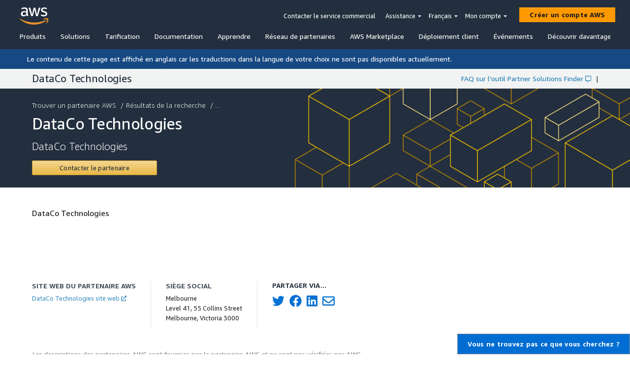

--- FILE ---
content_type: text/html; charset=utf-8
request_url: https://partners.amazonaws.com/fr/partners/0018W00002GZyAFQA1/DataCo%20Technologies
body_size: 292
content:
<!doctype html><html lang="en"><head><meta charset="utf-8"/><meta name="viewport" content="width=device-width,initial-scale=1"/><meta name="mobile-web-app-capable" content="yes"/><link rel="stylesheet" href="/bootstrap.min.css" crossorigin="anonymous"/><title>AWS Partner Solutions Finder</title><meta name="apple-mobile-web-app-title" content="AWS Partner Solution Finder 2.0"/><meta name="apple-mobile-web-app-capable" content="yes"/><meta name="apple-mobile-web-app-status-bar-style" content="default"/><meta name="theme-color" content="#ffffff"/><link rel="apple-touch-icon" sizes="180x180" href="/1.0.0/icon_180x180.8125eb20ecf0ff47adc88313b5f7f733.png"/><link rel="apple-touch-icon" sizes="167x167" href="/1.0.0/icon_167x167.23b62e8260caf5e67b158ce65e9b86bc.png"/><link rel="apple-touch-icon" sizes="152x152" href="/1.0.0/icon_152x152.845d591ee37e09c56e9ef778b760f8bc.png"/><link rel="apple-touch-icon" sizes="120x120" href="/1.0.0/icon_120x120.7009fc14942e27433e850f6dd0e2437d.png"/><link rel="manifest" href="/1.0.0/manifest.4db4f8dfe5c1b92f6a8841be5fb95b20.json"/><link rel="shortcut icon" href="/1.0.0/favicon.ico"></head><body><noscript>If you're seeing this message, that means <strong>JavaScript has been disabled on your browser</strong>, please <strong>enable JS</strong> to make this app work.</noscript><script src="/config.js?v=1647028136478"></script><script src="https://a0.awsstatic.com/s_code/js/3.0/awshome_s_code.js"></script><script src="/forms2.min.js?v=1647028136478"></script><div id="app"></div><script type="text/javascript" src="/1.0.0/runtime.dc10cf5186d38416aa0d.js"></script><script type="text/javascript" src="/1.0.0/npm.fortawesome.b1002782974505e0e54d.chunk.js"></script><script type="text/javascript" src="/1.0.0/npm.lodash.b836a7b5c5f1b2aa00f0.chunk.js"></script><script type="text/javascript" src="/1.0.0/npm.core-js.67e2b2c8c7093d3edf00.chunk.js"></script><script type="text/javascript" src="/1.0.0/npm.amzn.d6821de3612f4a146b3f.chunk.js"></script><script type="text/javascript" src="/1.0.0/npm.moment.65fca327ac833c540798.chunk.js"></script><script type="text/javascript" src="/1.0.0/npm.react-bootstrap.1429b17355663fc4969c.chunk.js"></script><script type="text/javascript" src="/1.0.0/npm.redux-actions.9e3896b61e0c0eec4893.chunk.js"></script><script type="text/javascript" src="/1.0.0/npm.axios.70f37d9d5b60fa5875bc.chunk.js"></script><script type="text/javascript" src="/1.0.0/npm.formatjs.5c18bdff1ab4ea6b04ea.chunk.js"></script><script type="text/javascript" src="/1.0.0/main.a24e04cf55669040329b.chunk.js"></script></body></html>

--- FILE ---
content_type: application/javascript
request_url: https://partners.amazonaws.com/1.0.0/npm.redux-actions.9e3896b61e0c0eec4893.chunk.js
body_size: 2740
content:
(window.webpackJsonp=window.webpackJsonp||[]).push([[12],{"062fab07e48fd4dcee35":function(e,t,f){"use strict";t.__esModule=!0,t.default=void 0;var u,n=(u=f("f8ff453f128ef4a92a4d"))&&u.__esModule?u:{default:u};t.default=function(e){return-1===e.indexOf("/")?(0,n.default)(e):e.split("/").map(n.default).join("/")}},"11329502d495a72e8f5c":function(e,t,f){"use strict";t.__esModule=!0,t.default=void 0;var u=n(f("be8b27c75c8c9a21af7f"));function n(e){return e&&e.__esModule?e:{default:e}}var d=(0,n(f("1c5e955d13908e73b6bc")).default)(u.default);t.default=d},"1354dc4f4e7506e59f58":function(e,t,f){"use strict";t.__esModule=!0,t.default=void 0;var u=d(f("4e3dbed796a9f7000550")),n=d(f("4151d86f333697f079c3"));function d(e){return e&&e.__esModule?e:{default:e}}t.default=function(e,t){return(0,u.default)((0,n.default)(e,t),t.length)}},"1c5e955d13908e73b6bc":function(e,t,f){"use strict";t.__esModule=!0,t.default=void 0;var u=f("5a21bfd198505d53c469"),n=a(f("d3d52b57888c73d10378")),d=a(f("6092f746fa1cdd4e2a04"));function a(e){return e&&e.__esModule?e:{default:e}}t.default=function(e){return function t(f,a,r,c){var o=void 0===a?{}:a,l=o.namespace,i=void 0===l?u.DEFAULT_NAMESPACE:l,b=o.prefix;return void 0===r&&(r={}),void 0===c&&(c=""),(0,n.default)(f).forEach((function(n){var a=function(e){return c||!b||b&&new RegExp("^"+b+i).test(e)?e:""+b+i+e}(function(e){var t;if(!c)return e;var f=e.toString().split(u.ACTION_TYPE_DELIMITER),n=c.split(u.ACTION_TYPE_DELIMITER);return(t=[]).concat.apply(t,n.map((function(e){return f.map((function(t){return""+e+i+t}))}))).join(u.ACTION_TYPE_DELIMITER)}(n)),o=(0,d.default)(n,f);e(o)?t(o,{namespace:i,prefix:b},r,a):r[a]=o})),r}}},"291b8fe14b22134ecf0a":function(e,t,f){"use strict";t.__esModule=!0,t.default=void 0;var u=a(f("be8b27c75c8c9a21af7f")),n=a(f("958a467229b8e89f99b0")),d=a(f("49cd8f4ffe18ca96deb2"));function a(e){return e&&e.__esModule?e:{default:e}}var r=(0,a(f("1c5e955d13908e73b6bc")).default)((function(e){return((0,u.default)(e)||(0,n.default)(e))&&!(0,d.default)(e)}));t.default=r},"2fd57b6db239a8cfa886":function(e,t,f){"use strict";t.__esModule=!0,t.default=void 0;t.default=function(e){return"function"===typeof e}},"3b24569c1633b227fa11":function(e,t,f){"use strict";t.__esModule=!0,t.default=function(e,t,f){void 0===t&&(t=a.default);var i=(0,o.default)(e).split(l.ACTION_TYPE_DELIMITER);(0,u.default)(!(0,c.default)(f),"defaultState for reducer handling "+i.join(", ")+" should be defined"),(0,u.default)((0,n.default)(t)||(0,d.default)(t),"Expected reducer to be a function or object with next and throw reducers");var b=(0,n.default)(t)?[t,t]:[t.next,t.throw].map((function(e){return(0,r.default)(e)?a.default:e})),s=b[0],_=b[1];return function(e,t){void 0===e&&(e=f);var u=t.type;return u&&-1!==i.indexOf((0,o.default)(u))?(!0===t.error?_:s)(e,t):e}};var u=i(f("6a4f9c383785f9168266")),n=i(f("2fd57b6db239a8cfa886")),d=i(f("be8b27c75c8c9a21af7f")),a=i(f("70fc79e7dffb06bff506")),r=i(f("d0b10486f1f8a0bf7538")),c=i(f("631e959f65670f5ee891")),o=i(f("9f27568415c2758554bb")),l=f("5a21bfd198505d53c469");function i(e){return e&&e.__esModule?e:{default:e}}},"4151d86f333697f079c3":function(e,t,f){"use strict";t.__esModule=!0,t.default=function(e,t,f){void 0===t&&(t=d.default);(0,u.default)((0,n.default)(t)||(0,a.default)(t),"Expected payloadCreator to be a function, undefined or null");var r=(0,a.default)(t)||t===d.default?d.default:function(e){for(var f=arguments.length,u=new Array(f>1?f-1:0),n=1;n<f;n++)u[n-1]=arguments[n];return e instanceof Error?e:t.apply(void 0,[e].concat(u))},c=(0,n.default)(f),o=e.toString(),l=function(){var t=r.apply(void 0,arguments),u={type:e};return t instanceof Error&&(u.error=!0),void 0!==t&&(u.payload=t),c&&(u.meta=f.apply(void 0,arguments)),u};return l.toString=function(){return o},l};var u=r(f("6a4f9c383785f9168266")),n=r(f("2fd57b6db239a8cfa886")),d=r(f("70fc79e7dffb06bff506")),a=r(f("cc04ff7c3c4e7e7cf318"));function r(e){return e&&e.__esModule?e:{default:e}}},"49cd8f4ffe18ca96deb2":function(e,t,f){"use strict";t.__esModule=!0,t.default=function(e){var t=(0,n.default)(e),f=t.every((function(e){return"next"===e||"throw"===e}));return t.length&&t.length<=2&&f};var u,n=(u=f("d3d52b57888c73d10378"))&&u.__esModule?u:{default:u}},"5a21bfd198505d53c469":function(e,t,f){"use strict";t.__esModule=!0,t.ACTION_TYPE_DELIMITER=t.DEFAULT_NAMESPACE=void 0;t.DEFAULT_NAMESPACE="/";t.ACTION_TYPE_DELIMITER="||"},"6092f746fa1cdd4e2a04":function(e,t,f){"use strict";t.__esModule=!0,t.default=function(e,t){return(0,n.default)(t)?t.get(e):t[e]};var u,n=(u=f("958a467229b8e89f99b0"))&&u.__esModule?u:{default:u}},"631e959f65670f5ee891":function(e,t,f){"use strict";t.__esModule=!0,t.default=void 0;t.default=function(e){return void 0===e}},"70fc79e7dffb06bff506":function(e,t,f){"use strict";t.__esModule=!0,t.default=void 0;t.default=function(e){return e}},"797597872eb5add42b4a":function(e,t,f){"use strict";t.__esModule=!0;var u=o(f("d9ca26b205d1caa227da"));t.combineActions=u.default;var n=o(f("4151d86f333697f079c3"));t.createAction=n.default;var d=o(f("a425c5e32949d078cf8c"));t.createActions=d.default;var a=o(f("1354dc4f4e7506e59f58"));t.createCurriedAction=a.default;var r=o(f("3b24569c1633b227fa11"));t.handleAction=r.default;var c=o(f("da57e992d98000931f85"));function o(e){return e&&e.__esModule?e:{default:e}}t.handleActions=c.default},"958a467229b8e89f99b0":function(e,t,f){"use strict";t.__esModule=!0,t.default=void 0;t.default=function(e){return"undefined"!==typeof Map&&e instanceof Map}},"9f27568415c2758554bb":function(e,t,f){"use strict";t.__esModule=!0,t.default=void 0;t.default=function(e){return e.toString()}},a0984428a1886306b2dd:function(e,t,f){"use strict";t.__esModule=!0,t.default=void 0;t.default=function(e){return e[e.length-1]}},a125945981dab20d8338:function(e,t,f){"use strict";t.__esModule=!0,t.default=void 0;t.default=function(e){return Array.isArray(e)}},a425c5e32949d078cf8c:function(e,t,f){"use strict";t.__esModule=!0,t.default=function(e){for(var t=arguments.length,f=new Array(t>1?t-1:0),d=1;d<t;d++)f[d-1]=arguments[d];var a=(0,n.default)((0,l.default)(f))?f.pop():{};if((0,u.default)(f.every(c.default)&&((0,c.default)(e)||(0,n.default)(e)),"Expected optional object followed by string action types"),(0,c.default)(e))return g([e].concat(f),a);return M({},A(e,a),g(f,a))};var u=y(f("6a4f9c383785f9168266")),n=y(f("be8b27c75c8c9a21af7f")),d=y(f("2fd57b6db239a8cfa886")),a=y(f("70fc79e7dffb06bff506")),r=y(f("a125945981dab20d8338")),c=y(f("f0a9b4ca806e478605f2")),o=y(f("d0b10486f1f8a0bf7538")),l=y(f("a0984428a1886306b2dd")),i=y(f("062fab07e48fd4dcee35")),b=y(f("edf04b79ccb1feed1df1")),s=y(f("11329502d495a72e8f5c")),_=y(f("f46ecb7171b93b4b0818")),v=y(f("4151d86f333697f079c3")),p=f("5a21bfd198505d53c469");function y(e){return e&&e.__esModule?e:{default:e}}function M(e){for(var t=1;t<arguments.length;t++){var f=null!=arguments[t]?arguments[t]:{},u=Object.keys(f);"function"===typeof Object.getOwnPropertySymbols&&(u=u.concat(Object.getOwnPropertySymbols(f).filter((function(e){return Object.getOwnPropertyDescriptor(f,e).enumerable})))),u.forEach((function(t){E(e,t,f[t])}))}return e}function E(e,t,f){return t in e?Object.defineProperty(e,t,{value:f,enumerable:!0,configurable:!0,writable:!0}):e[t]=f,e}function A(e,t){var f=O((0,s.default)(e,t));return(0,_.default)(f,t)}function O(e,t){var f=void 0===t?{}:t,n=f.prefix,c=f.namespace,l=void 0===c?p.DEFAULT_NAMESPACE:c;return(0,b.default)(Object.keys(e),(function(t,f){var c,i=e[f];(0,u.default)(function(e){if((0,d.default)(e)||(0,o.default)(e))return!0;if((0,r.default)(e)){var t=e[0],f=void 0===t?a.default:t,u=e[1];return(0,d.default)(f)&&(0,d.default)(u)}return!1}(i),"Expected function, undefined, null, or array with payload and meta functions for "+f);var b=n?""+n+l+f:f,s=(0,r.default)(i)?v.default.apply(void 0,[b].concat(i)):(0,v.default)(b,i);return M({},t,((c={})[f]=s,c))}))}function g(e,t){var f=O((0,b.default)(e,(function(e,t){var f;return M({},e,((f={})[t]=a.default,f))})),t);return(0,b.default)(Object.keys(f),(function(e,t){var u;return M({},e,((u={})[(0,i.default)(t)]=f[t],u))}))}},be8b27c75c8c9a21af7f:function(e,t,f){"use strict";t.__esModule=!0,t.default=void 0;t.default=function(e){if("object"!==typeof e||null===e)return!1;for(var t=e;null!==Object.getPrototypeOf(t);)t=Object.getPrototypeOf(t);return Object.getPrototypeOf(e)===t}},cc04ff7c3c4e7e7cf318:function(e,t,f){"use strict";t.__esModule=!0,t.default=void 0;t.default=function(e){return null===e}},cc0c97dc8f04d0bf8b89:function(e,t,f){"use strict";t.__esModule=!0,t.default=void 0;t.default=function(e){return"symbol"===typeof e||"object"===typeof e&&"[object Symbol]"===Object.prototype.toString.call(e)}},d0b10486f1f8a0bf7538:function(e,t,f){"use strict";t.__esModule=!0,t.default=void 0;t.default=function(e){return null===e||void 0===e}},d3d52b57888c73d10378:function(e,t,f){"use strict";t.__esModule=!0,t.default=function(e){if((0,n.default)(e))return Array.from(e.keys());if("undefined"!==typeof Reflect&&"function"===typeof Reflect.ownKeys)return Reflect.ownKeys(e);var t=Object.getOwnPropertyNames(e);"function"===typeof Object.getOwnPropertySymbols&&(t=t.concat(Object.getOwnPropertySymbols(e)));return t};var u,n=(u=f("958a467229b8e89f99b0"))&&u.__esModule?u:{default:u}},d9ca26b205d1caa227da:function(e,t,f){"use strict";t.__esModule=!0,t.default=function(){for(var e=arguments.length,t=new Array(e),f=0;f<e;f++)t[f]=arguments[f];(0,u.default)(b(t),"Expected action types to be strings, symbols, or action creators");var n=t.map(r.default).join(o.ACTION_TYPE_DELIMITER);return{toString:function(){return n}}};var u=l(f("6a4f9c383785f9168266")),n=l(f("2fd57b6db239a8cfa886")),d=l(f("cc0c97dc8f04d0bf8b89")),a=l(f("dbbf34ec0085cd90e00b")),r=l(f("9f27568415c2758554bb")),c=l(f("f0a9b4ca806e478605f2")),o=f("5a21bfd198505d53c469");function l(e){return e&&e.__esModule?e:{default:e}}function i(e){return(0,c.default)(e)||(0,n.default)(e)||(0,d.default)(e)}function b(e){return!(0,a.default)(e)&&e.every(i)}},da57e992d98000931f85:function(e,t,f){"use strict";t.__esModule=!0,t.default=function(e,t,f){void 0===f&&(f={});(0,n.default)((0,d.default)(e)||(0,a.default)(e),"Expected handlers to be a plain object.");var i=(0,c.default)(e,f),b=(0,r.default)(i).map((function(e){return(0,o.default)(e,(0,l.default)(e,i),t)})),s=u.default.apply(void 0,b.concat([t]));return function(e,f){return void 0===e&&(e=t),s(e,f)}};var u=i(f("0aa7e03ffa6c66ec8233")),n=i(f("6a4f9c383785f9168266")),d=i(f("be8b27c75c8c9a21af7f")),a=i(f("958a467229b8e89f99b0")),r=i(f("d3d52b57888c73d10378")),c=i(f("291b8fe14b22134ecf0a")),o=i(f("3b24569c1633b227fa11")),l=i(f("6092f746fa1cdd4e2a04"));function i(e){return e&&e.__esModule?e:{default:e}}},dbbf34ec0085cd90e00b:function(e,t,f){"use strict";t.__esModule=!0,t.default=void 0;t.default=function(e){return 0===e.length}},edf04b79ccb1feed1df1:function(e,t,f){"use strict";t.__esModule=!0,t.default=void 0;t.default=function(e,t){return e.reduce((function(e,f){return t(e,f)}),{})}},f0a9b4ca806e478605f2:function(e,t,f){"use strict";t.__esModule=!0,t.default=void 0;t.default=function(e){return"string"===typeof e}},f46ecb7171b93b4b0818:function(e,t,f){"use strict";t.__esModule=!0,t.default=function(e,t){var f=void 0===t?{}:t,a=f.namespace,r=void 0===a?u.DEFAULT_NAMESPACE:a,c=f.prefix;var o={};return Object.getOwnPropertyNames(e).forEach((function(t){var f=c?t.replace(""+c+r,""):t;return function t(f,u,a){var r=(0,d.default)(a.shift());(0,n.default)(a)?u[r]=e[f]:(u[r]||(u[r]={}),t(f,u[r],a))}(t,o,f.split(r))})),o};var u=f("5a21bfd198505d53c469"),n=a(f("dbbf34ec0085cd90e00b")),d=a(f("062fab07e48fd4dcee35"));function a(e){return e&&e.__esModule?e:{default:e}}}}]);